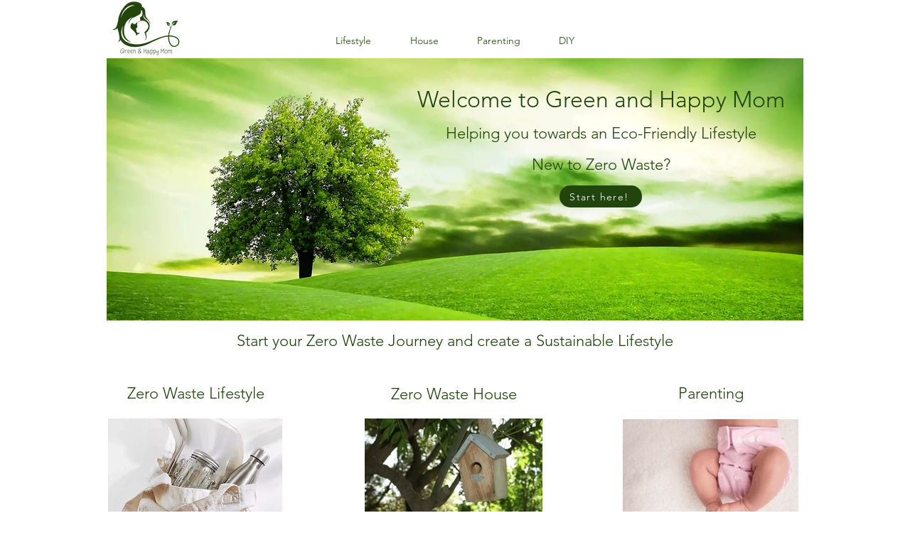

--- FILE ---
content_type: text/html; charset=utf-8
request_url: https://www.google.com/recaptcha/api2/aframe
body_size: 264
content:
<!DOCTYPE HTML><html><head><meta http-equiv="content-type" content="text/html; charset=UTF-8"></head><body><script nonce="JIH4pnDIgucP82BoWD8o1w">/** Anti-fraud and anti-abuse applications only. See google.com/recaptcha */ try{var clients={'sodar':'https://pagead2.googlesyndication.com/pagead/sodar?'};window.addEventListener("message",function(a){try{if(a.source===window.parent){var b=JSON.parse(a.data);var c=clients[b['id']];if(c){var d=document.createElement('img');d.src=c+b['params']+'&rc='+(localStorage.getItem("rc::a")?sessionStorage.getItem("rc::b"):"");window.document.body.appendChild(d);sessionStorage.setItem("rc::e",parseInt(sessionStorage.getItem("rc::e")||0)+1);localStorage.setItem("rc::h",'1768778482781');}}}catch(b){}});window.parent.postMessage("_grecaptcha_ready", "*");}catch(b){}</script></body></html>